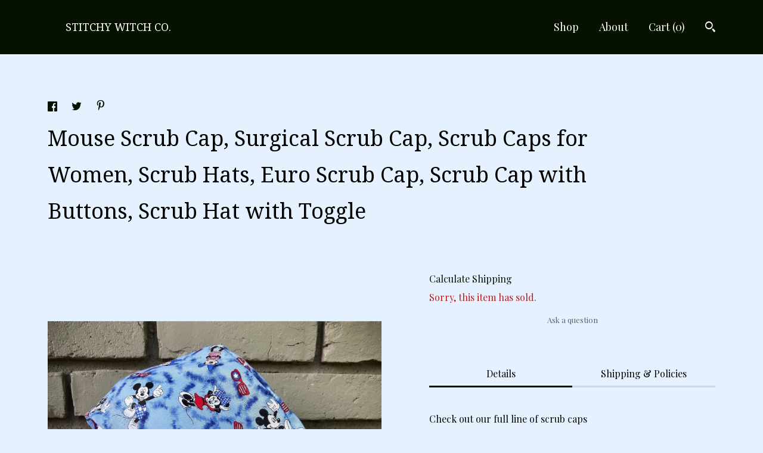

--- FILE ---
content_type: text/html; charset=UTF-8
request_url: https://www.stitchywitchco.com/listing/1256187051/mouse-scrub-cap-surgical-scrub-cap-scrub
body_size: 21053
content:
<!DOCTYPE html>
<html prefix="og: http://ogp.me/ns#" lang="en">
    <head>
        <meta name="viewport" content="width=device-width, initial-scale=1, user-scalable=yes"/><meta property="content-type" content="text/html; charset=UTF-8" />
    <meta property="X-UA-Compatible" content="IE=edge" /><link rel="icon" href="https://i.etsystatic.com/18656519/r/isla/bbaa1a/60623489/isla_75x75.60623489_kkfyrdit.jpg" type="image/x-icon" /><meta name="description" content="Check out our full line of scrub caps www.etsy.com/shop/StitchyWitchCoPrint: Fireworks 🎇Style: Women’s Euro Toggle CapMaterial: 100% premium cotton Please note: photo above is stock photo... pattern placement will vary All scrub caps are handmade. All seams are reinforced and serged. Each hat " />

<meta property="og:url" content="https://www.stitchywitchco.com//listing/1256187051/mouse-scrub-cap-surgical-scrub-cap-scrub" />
<meta property="og:type" content="product" />
<meta property="og:title" content="Mouse Scrub Cap, Surgical Scrub Cap, Scrub Caps for Women, Scrub Hats, Euro Scrub Cap, Scrub Cap with Buttons, Scrub Hat with Toggle" />
<meta property="og:description" content="Check out our full line of scrub caps www.etsy.com/shop/StitchyWitchCoPrint: Fireworks 🎇Style: Women’s Euro Toggle CapMaterial: 100% premium cotton Please note: photo above is stock photo... pattern placement will vary All scrub caps are handmade. All seams are reinforced and serged. Each hat " />
<meta property="og:image" content="https://i.etsystatic.com/18656519/r/il/4b9a2f/5029220693/il_fullxfull.5029220693_pm91.jpg" />
<meta property="og:site_name" content="STITCHY WITCH CO." />

<meta name="twitter:card" content="summary_large_image" />
<meta name="twitter:title" content="Mouse Scrub Cap, Surgical Scrub Cap, Scrub Caps for Women, Scrub Hats, Euro Scrub Cap, Scrub Cap with Buttons, Scrub Hat with Toggle" />
<meta name="twitter:description" content="Check out our full line of scrub caps www.etsy.com/shop/StitchyWitchCoPrint: Fireworks 🎇Style: Women’s Euro Toggle CapMaterial: 100% premium cotton Please note: photo above is stock photo... pattern placement will vary All scrub caps are handmade. All seams are reinforced and serged. Each hat " />
<meta name="twitter:image" content="https://i.etsystatic.com/18656519/r/il/4b9a2f/5029220693/il_fullxfull.5029220693_pm91.jpg" /><link rel="canonical" href="https://www.stitchywitchco.com/listing/1256187051/mouse-scrub-cap-surgical-scrub-cap-scrub" /><meta name="facebook-domain-verification" content="x5lct98d8df6lbwpsz265esuozhf6c" /><script nonce="74aSlpQQEcbl+cjBz1QCEZF4">
    !function(e){var r=e.__etsy_logging={};r.errorQueue=[],e.onerror=function(e,o,t,n,s){r.errorQueue.push([e,o,t,n,s])},r.firedEvents=[];r.perf={e:[],t:!1,MARK_MEASURE_PREFIX:"_etsy_mark_measure_",prefixMarkMeasure:function(e){return"_etsy_mark_measure_"+e}},e.PerformanceObserver&&(r.perf.o=new PerformanceObserver((function(e){r.perf.e=r.perf.e.concat(e.getEntries())})),r.perf.o.observe({entryTypes:["element","navigation","longtask","paint","mark","measure","resource","layout-shift"]}));var o=[];r.eventpipe={q:o,logEvent:function(e){o.push(e)},logEventImmediately:function(e){o.push(e)}};var t=!(Object.assign&&Object.values&&Object.fromEntries&&e.Promise&&Promise.prototype.finally&&e.NodeList&&NodeList.prototype.forEach),n=!!e.CefSharp||!!e.__pw_resume,s=!e.PerformanceObserver||!PerformanceObserver.supportedEntryTypes||0===PerformanceObserver.supportedEntryTypes.length,a=!e.navigator||!e.navigator.sendBeacon,p=t||n,u=[];t&&u.push("fp"),s&&u.push("fo"),a&&u.push("fb"),n&&u.push("fg"),r.bots={isBot:p,botCheck:u}}(window);
</script>
        <title>Mouse Scrub Cap, Surgical Scrub Cap, Scrub Caps for Women, Scrub Hats, Euro Scrub Cap, Scrub Cap with Buttons, Scrub Hat with Toggle</title>
    <link rel="stylesheet" href="https://www.etsy.com/ac/sasquatch/css/custom-shops/themes/gingham/main.2ee84c9600b38b.css" type="text/css" />
        <style id="font-style-override">
    @import url(https://fonts.googleapis.com/css?family=Droid+Serif:400,700|Playfair+Display:400,700);

    body, .btn, button {
        font-family: 'Playfair Display';
    }

    h1, .h1, h2, .h2, h3, .h3, h4,
    .h4, h5, .h5, h6, .h6 {
        font-family: 'Droid Serif';
        font-weight: 700;
    }

    strong, .strong {
        font-weight: 700;
    }

    .primary-font {
        font-family: 'Droid Serif';
    }

    .secondary-font {
        font-family: 'Playfair Display';
    }

</style>
        <style id="theme-style-overrides"> a, .custom-select .caret:after, .btn-link, .reviews .anchor-destination {  color: #000000; } body, .listing-card .card-label {  background: #e5f1ff;  color: #000000; } .listing-card .price, .btn, .pager-arrow {  background: #071100;  color: #ffffff; } .listing-price, .shop-sections-nav a, .items-pager .page-link.selected, .listing-share .ss-icon:before, .cart .cart-shipping-total a:hover, .shipping-locale a, .reviews.anchor a {  color: #071100; } .custom-select, .listing-tabs .tab-triggers a {  color: #000000; } .listing-tabs .tab-triggers .tab-selected, .shop-sections-nav a, .eu-dispute-content a, .listing-tabs .eu-dispute-trigger-link, .eu-dispute-link {  border-color: #071100 !important; } .slick-dots .slick-active button, .full-screen-menu-nav .overlay {  background: #071100; } .main-nav-inner, .variable-width-carousel .ss-icon, .slick-arrow, .related-links a {  background: #071100;  color: #ffffff; } .main-nav-inner a, .full-screen-menu-nav .overlay a, .search-trigger, .items-pager .ss-navigateleft:before, .items-pager .ss-navigateleft.right:after, .items-pager .ss-navigateright:before, .items-pager .ss-navigateright.right:after {  color: #ffffff; } .dot-indicators button {  background: #000000; } p a {  background-color: #071100;  color: #ffffff; } .jumbo-header {  background-color: #071100; } .jumbo-branding {  color: #ffffff; } .post-divider {  background: #071100; } .post-date > * {  background: #e5f1ff; } .post-tags .post-tag {  background: #071100;  color: #ffffff; } .pattern-blog.post-page .related-links a {  background: #e5f1ff;  color: #000000; } .announcement {  background: #071100;  color: #ffffff; } .module-about-photos .direction-button {  background: #071100 !important;  color: #ffffff !important; } .module-event-item {  border-color: #071100; }</style>
        
    </head>
    <body class="cart-overlay" data-nnc="3:1769023105:lLhL8huitnzNXc8aMZxlUhyek1-Z:ade0d423d1f2b390031ce612359fed8f0241fede53fe8f4107a1194c004baae1" itemscope itemtype="http://schema.org/LocalBusiness">
        
        <header class="main-nav" data-module="main-nav">
    <div class="main-nav-inner">
        <div class="content-wrapper">
            <div class="col-group">
                <div class="col-offset-xs-1 col-xs-14">
                    <ul class="nav">
                        
<li>
    <a href="/shop" >
        Shop
    </a>
</li>
                        
                        
<li>
    <a href="/about" >
        About
    </a>
</li>
                        
                        
                            
                        
                        <li class="nav-cart">                
                            <a href="#" data-module="cart-trigger" class="cart-trigger">
                                Cart (<span data-ui="cart-count">0</span>)
                            </a>
                        </li>
                        
                            <li>
                                <div class="site-search">
                                    <button class="ss-etsy ss-search search-trigger" data-ui="search-trigger" aria-label="Search"></button>
                                </div>
                            </li>
                    </ul>

                    <div class="branding">
                        <div class="logo primary-font">
                                <a href="/" class="logo-shop-name" tabindex="0">
                                        <div class="region region-global" data-region="global">
    <div class="module pages-module module-shop-name module-808917133488 " data-module="shop-name">
        <div class="module-inner" data-ui="module-inner">
            <span class="module-shop-name-text shop-name" data-ui="text" itemprop="name">
    STITCHY WITCH CO.
</span>
        </div>
    </div>
</div>
                                </a>

                        </div>
                    </div>
                </div>
            </div>
        </div>
    </div>

        <div class="site-search site-search-form">
            <form data-ui="search-bar" class="search" action="/search">
                <div class="content-wrapper">
                    <div class="col-group">
                        <div class="col-offset-xs-1 col-xs-14">
                            <div class="search-field">
                                <div class="input-prepend-item">
                                    <span class="ss-icon ss-search"></span>
                                </div>
                                <input name="q" type="text" placeholder="Search..." aria-label="Search" />
                                <input class="btn" type="submit" value="Go" />
                            </div>
                        </form>
                    </div>
                </div>
            </div>
        </div>
</header>

<div class="listing-page main-content">
    <div class="content-wrapper">
        <div class="col-group">
            <div class="col-offset-xs-1 col-xs-14 col-md-12">
                    <div data-module="share" class="listing-share">
        <ul>
                <li>
                    <a href="#" aria-label="social media share for  facebook" data-url="//www.facebook.com/sharer.php?&u=https%3A%2F%2Fwww.stitchywitchco.com%2F%2Flisting%2F1256187051%2Fmouse-scrub-cap-surgical-scrub-cap-scrub&t=Mouse+Scrub+Cap%2C+Surgical+Scrub+Cap%2C+Scrub+Caps+for+Women%2C+Scrub+Hats%2C+Euro+Scrub+Cap%2C+Scrub+Cap+with+Buttons%2C+Scrub+Hat+with+Toggle" data-ui="share-link" data-popup-height="400" data-popup-width="600">
                        <span class="ss-icon ss-facebook" ></span>
                    </a>
                </li>
                <li>
                    <a href="#" aria-label="social media share for  twitter" data-url="//twitter.com/intent/tweet?status=Mouse+Scrub+Cap%2C+Surgical+Scrub+Cap%2C+Scrub+Caps+for+Women%2C+Scrub+Hats%2C+Euro+Scrub+Cap%2C+Scrub+Cap+with+Buttons%2C+Scrub+Hat+with+Toggle+https%3A%2F%2Fwww.stitchywitchco.com%2F%2Flisting%2F1256187051%2Fmouse-scrub-cap-surgical-scrub-cap-scrub" data-ui="share-link" data-popup-height="400" data-popup-width="600">
                        <span class="ss-icon ss-twitter" ></span>
                    </a>
                </li>
                <li>
                    <a href="#" aria-label="social media share for  pinterest" data-url="//www.pinterest.com/pin/create/button/?url=https%3A%2F%2Fwww.stitchywitchco.com%2F%2Flisting%2F1256187051%2Fmouse-scrub-cap-surgical-scrub-cap-scrub&media=https%3A%2F%2Fi.etsystatic.com%2F18656519%2Fr%2Fil%2F4b9a2f%2F5029220693%2Fil_fullxfull.5029220693_pm91.jpg&description=Mouse+Scrub+Cap%2C+Surgical+Scrub+Cap%2C+Scrub+Caps+for+Women%2C+Scrub+Hats%2C+Euro+Scrub+Cap%2C+Scrub+Cap+with+Buttons%2C+Scrub+Hat+with+Toggle" data-ui="share-link" data-popup-height="600" data-popup-width="800">
                        <span class="ss-icon ss-pinterest" ></span>
                    </a>
                </li>
        </ul>
    </div>
                <h1 class="listing-title">
    Mouse Scrub Cap, Surgical Scrub Cap, Scrub Caps for Women, Scrub Hats, Euro Scrub Cap, Scrub Cap with Buttons, Scrub Hat with Toggle
</h1>            </div>
        </div>

        <div class="col-group">
            <div class="col-offset-xs-1 col-xs-14 col-lg-7">

                        <div data-ui="gallery" data-module="listing-carousel" class="listing-carousel dot-indicators">
        <div data-ui="slides" class="listing-carousel-slides">
                <div data-ui="slide" class="listing-image">
                    <img data-ui="image" class="zoom-image  clickable " src="https://i.etsystatic.com/18656519/r/il/4b9a2f/5029220693/il_fullxfull.5029220693_pm91.jpg" width="2916" height="2917" />
                </div>
                <div data-ui="slide" class="listing-image">
                    <img data-ui="image" class="zoom-image  clickable " src="https://i.etsystatic.com/18656519/r/il/1dccf2/3962235774/il_fullxfull.3962235774_t1e7.jpg" width="2250" height="3000" />
                </div>
        </div>

        <div class="carousel-controls">
            <a href="#" aria-label="show previous listing image" data-ui="prev-arrow" class="ss-icon ss-navigateleft prev-arrow"></a>
            <span data-ui="carousel-dots" class="dots"></span>
            <a href="#" aria-label="show next listing image" data-ui="next-arrow" class="ss-icon ss-navigateright next-arrow"></a>
        </div>
    </div>
            </div>

            <div class="col-offset-xs-1 col-xs-14 col-lg-6">

                <div class="listing-purchase-box" data-module="listing-purchase-box">
                    <p class="listing-price">
    <span>
                <span data-ui="base-price"></span>

    </span>
</p>

    <img height="1" width="1" id="fb-view-content" data-title="Mouse Scrub Cap, Surgical Scrub Cap, Scrub Caps for Women, Scrub Hats, Euro Scrub Cap, Scrub Cap with Buttons, Scrub Hat with Toggle" style="display:none" src="https://www.facebook.com/tr?id=&amp;ev=ViewContent&amp;cd[currency]=&amp;cd[value]=&amp;cd[content_name]=Mouse Scrub Cap, Surgical Scrub Cap, Scrub Caps for Women, Scrub Hats, Euro Scrub Cap, Scrub Cap with Buttons, Scrub Hat with Toggle"/>
                                                                <div class="shipping-locale" data-module="shipping-trigger">
        <div class="shipping-locale-details hidden" data-ui="shipping-locale-details">
            <span>Shipping to </span>
            <a href="#" data-ui="shipping-country"></a>:
            <span data-ui="free-shipping" class="hidden">Free</span>
            <span data-ui="shipping-cost"></span>
        </div>

            <div class="shipping-locale-calculate">
                <a href="#" data-ui="calculate-shipping">Calculate Shipping</a>
            </div>
    </div>
                        <form data-ui="form">
    <div data-ui="variation-selects">
        
<input name="quantity" type="hidden" value="1" />

<input name="offeringId" type="hidden" value="10046949526" />
    </div>


    <div class="error-message hidden" data-ui="error-message" data-cart-error-msg="There was a cart error." data-multiple-errors-msg="Please select from the available options" data-generic-error="There was an error changing your options. Please try again in a few minutes." data-zero-inventory-error-msg="Sorry, this item has sold."></div>

    <div class="error-message" data-ui="error-message">Sorry, this item has sold.</div>

    <input type="hidden" name="quantity" value="1" />


    <input name="listingId" type="hidden" value="1256187051" />
</form>

                    
                        <div class="listing-convo">
        <a href="#" data-module="convo-trigger" data-convo-trigger-location="purchase-box" class="" >
    Ask a question
</a>
    </div>
                </div>

                    <div data-module="tabs" class="listing-tabs">
        <ul class="tab-triggers">
            <li>
                <a href="#" data-ui="tab-trigger" class="tab-selected">
                    Details
                </a>
            </li>
            <li>
                <a href="#" data-ui="tab-trigger">
                    Shipping &amp; Policies
                </a>
            </li>
        </ul>
        
        <div class="tab-contents">
            <div data-ui="tab-content" class="tab-content">
                    <div class="listing-description">
                        <p>
                            Check out our full line of scrub caps <br><br><a href="http://www.etsy.com/shop/StitchyWitchCo" target="_blank">www.etsy.com/shop/StitchyWitchCo</a><br><br>Print: Fireworks 🎇<br><br>Style: Women’s Euro Toggle Cap<br><br>Material: 100% premium cotton <br><br>Please note: photo above is stock photo... pattern placement will vary <br><br>All scrub caps are handmade. All seams are reinforced and serged. Each hat is made with elastic and toggle. The toggle is simple to adjust and provides comfortable hat securement with little to no adjustments needed throughout your busy day. Caps fit most head sizes (17in-28in in circumference).<br> <br>Care Instructions: Machine or hand wash with like colors and hang dry. <br>For metallic prints: Hand wash or machine wash on gentle cycle with like colors. Hang dry (machine drying can alter metallic fabric) <br><br>All items made in smoke free home <br><br>Shipping: All items sent First Class USPS, buyers will be notified upon shipment and tracking provided via email through Etsy<br><br>Returns: I am happy to offer full refunds with the return of unaltered, unused, unwashed items. <br><br>Please contact me with any questions or issues. <br><br>Thank you so much for choosing Stitchy Witch Co for your surgical hat needs! <br><br>STAY SAFE<br><br><a href="http://www.etsy.com/shop/StitchyWitchCo" target="_blank">www.etsy.com/shop/StitchyWitchCo</a>
                        </p>
                    </div>
            </div>

            <div data-ui="tab-content" class="tab-content tab-content-hidden">
                    <div class="structured-policy-page">
    <div class="structured-policies">
                <div class="structured-policy-section">
            <h3>Shipping from United States</h3>

<h4>Processing time</h4>
    <p>1-4 business days</p>

    <h4>Estimated shipping times</h4>

    <ul class="estimate-list">
                <li>
                    North America : 1 - 2 business days
                </li>
    </ul>
    <p>I'll do my best to meet these shipping estimates, but can't guarantee them. Actual delivery time will depend on the shipping method you choose.</p>

    <h4>Customs and import taxes</h4>
    <p>Buyers are responsible for any customs and import taxes that may apply. I'm not responsible for delays due to customs.</p>
</div>
        <div class="structured-policy-section">
    <h3>Payment Options</h3>
    <div class="b pb-xs-2 secure-options no-subheader">
        <span class="ss-etsy secure-lock ss-lock pr-xs-1"></span>Secure options
    </div>
    <ul class="payment-types">
        <li class="dc-icon-list">
            <span class="dc-payment-icon pi-visa"></span>
        </li>
        <li class="dc-icon-list">
            <span class="dc-payment-icon pi-mastercard"></span>
        </li>
        <li class="dc-icon-list">
            <span class="dc-payment-icon pi-amex"></span>
        </li>
        <li class="dc-icon-list">
            <span class="dc-payment-icon pi-discover"></span>
        </li>
        <li class="dc-icon-list">
            <span class="dc-payment-icon pi-paypal"></span>
        </li>
        <li class="dc-icon-list">
            <span class="dc-payment-icon pi-apple-pay"></span>
        </li>
        <li class="dc-icon-list">
            <span class="dc-payment-icon pi-sofort"></span>
        </li>
        <li class="dc-icon-list">
            <span class="dc-payment-icon pi-ideal"></span>
        </li>
        <li class="dc-icon-list text-gray-lighter text-smaller">
            <span class="dc-payment-icon pi-giftcard mr-xs-1"></span> <span class="text-smaller">Accepts Etsy gift cards </span>
        </li>
</ul>
</div>        <div class="structured-policy-section">
    <h3>Returns & Exchanges</h3>


        <h4>I gladly accept returns, exchanges, and cancellations</h4>
        <p>Just contact me within: 14 days of delivery</p>

        <p>Ship items back to me within: 21 days of delivery</p>

        <p class=">Request a cancellation within: 24 hours of purchase</p>

    <h4></h4>
    <p>But please contact me if you have any problems with your order.</p>

            <h4>The following items can't be returned or exchanged</h4>
            <p>Because of the nature of these items, unless they arrive damaged or defective, I can't accept returns for:</p>
            <ul class="bullet-points">
                        <li>Custom or personalized orders</li>
                        <li>Perishable products (like food or flowers)</li>
                        <li>Digital downloads</li>
                        <li>Intimate items (for health/hygiene reasons)</li>
            </ul>

            <h4>Conditions of return</h4>
            <p>Buyers are responsible for return shipping costs. If the item is not returned in its original condition, the buyer is responsible for any loss in value.</p>

        <h4>Questions about your order?</h4>
        <p>Please contact me if you have any problems with your order.</p>
</div>
                    <div class="structured-policy-section structured-faqs">
        <h3>Frequently Asked Questions</h3>
                    <h4>Sizing details</h4>
                    <p>Each hat is made with elastic and toggle to ensure desired fit. The toggle is simple to adjust and provides comfortable hat securement, with little to no adjustments needed throughout your busy day. Caps fit most head sizes (17in-28in in circumference).</p>
                    <h4>Care instructions</h4>
                    <p>Care Instructions: Machine or hand wash with like colors and hang dry.<br />
For metallic prints: Hand wash or machine wash on gentle cycle with like colors. Hang dry (machine drying can alter metallic fabric)</p>
                    <h4>My tracking states "delivered" but it has arrived</h4>
                    <p>If your package shows it is delivered but you have not received it. Please contact your LOCAL post office first. They should be able to find out where your package was when it was marked as delivered, and who the carrier was.</p>
                    <h4>Wholesale availability</h4>
                    <p>Would you like to feature us in your shop?<br />
<br />
Please contact us directly about wholesale orders and questions via Etsy or our email stitchywitchco@gmail.com</p>
                    <h4>Do you except returns/exchanges?</h4>
                    <p>Returns and exchanges are always accepted within 21 days of purchase on all non-custom items. Custom items include add ons (satin and/or buttons) and printed/embroidered made to order apparel) All non-custom unwashed, unused, and unaltered items will be provided full refunds with the return of the item(s). Buyer is responsible for return shipping costs.</p>
    </div>
    </div>
</div>
            </div>
        </div>
    </div>
                            </div>
        </div>
    </div>
</div>

<footer data-module="footer">
        
    <div class="content-wrapper">
        <div class="col-group">
            <div class="col-xs-14 col-offset-xs-1">

                    <ul class="related-links">
                            <li>
                                <a href="https://m.facebook.com/stitchywitchco/" target="_blank" aria-label="facebook" class=""  >
                                    <span class="ss-icon ss-facebook" ></span>
                                </a>
                            </li>
                            <li>
                                <a href="https://www.instagram.com/stitchywitchco/" target="_blank" aria-label="instagram" class=""  >
                                    <span class="ss-icon ss-instagram" ></span>
                                </a>
                            </li>
                    </ul>

                <ul class="secondary-nav">
                    
<li>
    <a href="/shop" >
        Shop
    </a>
</li>
                    
                    
<li>
    <a href="/about" >
        About
    </a>
</li>
                    
                    
                    
<li>
    <a href="/policy" >
        Shipping and Policies
    </a>
</li>


                    
<li>
    <a href="/contact-us" >
        Contact Us
    </a>
</li>
                </ul>

                <div class="footer-powered">
                    <span class="copyright truncated">&copy; 2026 STITCHY WITCH CO..</span>
                    <a href="https://www.etsy.com/pattern?ref=stitchywitchco-pwrdby" target="_blank" data-no-preview-hijack>
    Powered by Etsy
</a>
                </div>
            </div>
        </div>
    </div>
</footer>

    <div data-module="cart" class="cart" role="dialog">
        <div class="store-cart-container" data-ui="cart-box" tabindex="0">
            <div class="store-cart-box">
                <div class="cart-header">
                        <span class="item-count">0 items in your cart</span>
                    <button class="close-cart" data-ui="close-cart" aria-label="Close">Close</button>
                    <button class="close-cart-x-button" data-ui="close-cart" aria-label="Close"> <span class="close-cart-x-icon"></span> </button>
                </div>

                <div class="cart-content clearfix" data-ui="cart-content">
                        <div class="cart-empty">
                            <h3>Keep shopping! :)</h3>
                        </div>
                </div>

            </div>
        </div>
    </div>
 <div class="impressum-form-container">
    <div class="impressum impressum-form" data-ui="impressum">
        <div class="inner-container">
            <div class="impressum-header">
                <h3>Legal imprint</h3>
                <div class="impressum-content" data-ui="impressum-content"></div>
            </div>
             <div class="impressum-close-btn form-button-container">
                <button class="btn" data-ui="impressum-close-btn">
                    <span class="btn-text">Close</span>
                </button>
            </div>
        </div>
    </div>
</div>
    <div data-ui="zoom" data-module="zoom" class="zoom-listing-carousel dot-indicators">
        <div data-ui="zoom-flag" class="zoom-flag"></div>
        <div class="zoom-share">
            <div data-module="share">
                <span class="share-text"> Share </span>
                    <a class="ss-icon" aria-label="social media share for  facebook" data-url="//www.facebook.com/sharer.php?&u=https%3A%2F%2Fwww.stitchywitchco.com%2F%2Flisting%2F1256187051%2Fmouse-scrub-cap-surgical-scrub-cap-scrub&t=Mouse+Scrub+Cap%2C+Surgical+Scrub+Cap%2C+Scrub+Caps+for+Women%2C+Scrub+Hats%2C+Euro+Scrub+Cap%2C+Scrub+Cap+with+Buttons%2C+Scrub+Hat+with+Toggle" target="_blank" data-ui="share-link" data-popup-height="400" data-popup-width="600">
                        <span class="ss-icon ss-facebook"></span>
                    </a>
                    <a class="ss-icon" aria-label="social media share for  twitter" data-url="//twitter.com/intent/tweet?status=Mouse+Scrub+Cap%2C+Surgical+Scrub+Cap%2C+Scrub+Caps+for+Women%2C+Scrub+Hats%2C+Euro+Scrub+Cap%2C+Scrub+Cap+with+Buttons%2C+Scrub+Hat+with+Toggle+https%3A%2F%2Fwww.stitchywitchco.com%2F%2Flisting%2F1256187051%2Fmouse-scrub-cap-surgical-scrub-cap-scrub" target="_blank" data-ui="share-link" data-popup-height="400" data-popup-width="600">
                        <span class="ss-icon ss-twitter"></span>
                    </a>
                    <a class="ss-icon" aria-label="social media share for  pinterest" data-url="//www.pinterest.com/pin/create/button/?url=https%3A%2F%2Fwww.stitchywitchco.com%2F%2Flisting%2F1256187051%2Fmouse-scrub-cap-surgical-scrub-cap-scrub&media=https%3A%2F%2Fi.etsystatic.com%2F18656519%2Fr%2Fil%2F4b9a2f%2F5029220693%2Fil_fullxfull.5029220693_pm91.jpg&description=Mouse+Scrub+Cap%2C+Surgical+Scrub+Cap%2C+Scrub+Caps+for+Women%2C+Scrub+Hats%2C+Euro+Scrub+Cap%2C+Scrub+Cap+with+Buttons%2C+Scrub+Hat+with+Toggle" target="_blank" data-ui="share-link" data-popup-height="600" data-popup-width="800">
                        <span class="ss-icon ss-pinterest"></span>
                    </a>
            </div>
        </div>
        <div data-ui="slides" class="listing-carousel-slides"></div>

        <div data-ui="prev-arrow" class="prev-arrow-radius click-radius">
            <button href="#" aria-label="show previous listing image" class="ss-icon ss-navigateleft prev arrow zoom-icon"></button>
        </div>
        <div data-ui="next-arrow" class="next-arrow-radius click-radius">
            <button href="#" aria-label="show next listing image" class="ss-icon ss-navigateright next arrow zoom-icon"></button>
        </div>
        <span data-ui="carousel-dots" class="dots"></span>
    </div>

<div class="shipping-form-container hidden" data-ui="shipping-modal">
    <div class="shipping-form-overlay" data-ui="shipping-form-overlay"></div>
    <div class="shipping-form">
        <div class="shipping-form-header">
            <span class="shipping-form-title">Get Shipping Cost</span>
            <button class="shipping-form-close" data-ui="close-shipping-form">Close</button>
        </div>
        <form data-ui="shipping-calculator-form">
    <div class="shipping-form-content">
        <div class="error hidden" data-ui="shipping-problem" >
            <p>There was a problem calculating your shipping. Please try again.</p>
        </div>
        <div class="custom-select shipping-calculator-custom-select" data-ui="custom-select">
            <div class="custom-select-label">Choose Country</div>
            <div class="caret"></div>
            <select aria-label=Choose Country name="country_id" data-ui="shipping-country">
                <option disabled selected>Choose Country</option>
                <option disabled>----------</option>
                    <option value="AU">Australia</option>
                    <option value="CA">Canada</option>
                    <option value="FR">France</option>
                    <option value="DE">Germany</option>
                    <option value="GR">Greece</option>
                    <option value="IN">India</option>
                    <option value="IE">Ireland</option>
                    <option value="IT">Italy</option>
                    <option value="JP">Japan</option>
                    <option value="NZ">New Zealand</option>
                    <option value="PL">Poland</option>
                    <option value="PT">Portugal</option>
                    <option value="ES">Spain</option>
                    <option value="NL">The Netherlands</option>
                    <option value="GB">United Kingdom</option>
                    <option value="US"selected>United States</option>
                    <option  disabled>----------</option>
                    <option value="AF">Afghanistan</option>
                    <option value="AX">Åland Islands</option>
                    <option value="AL">Albania</option>
                    <option value="DZ">Algeria</option>
                    <option value="AS">American Samoa</option>
                    <option value="AD">Andorra</option>
                    <option value="AO">Angola</option>
                    <option value="AI">Anguilla</option>
                    <option value="AQ">Antarctica</option>
                    <option value="AG">Antigua and Barbuda</option>
                    <option value="AR">Argentina</option>
                    <option value="AM">Armenia</option>
                    <option value="AW">Aruba</option>
                    <option value="AU">Australia</option>
                    <option value="AT">Austria</option>
                    <option value="AZ">Azerbaijan</option>
                    <option value="BS">Bahamas</option>
                    <option value="BH">Bahrain</option>
                    <option value="BD">Bangladesh</option>
                    <option value="BB">Barbados</option>
                    <option value="BE">Belgium</option>
                    <option value="BZ">Belize</option>
                    <option value="BJ">Benin</option>
                    <option value="BM">Bermuda</option>
                    <option value="BT">Bhutan</option>
                    <option value="BO">Bolivia</option>
                    <option value="BQ">Bonaire, Sint Eustatius and Saba</option>
                    <option value="BA">Bosnia and Herzegovina</option>
                    <option value="BW">Botswana</option>
                    <option value="BV">Bouvet Island</option>
                    <option value="BR">Brazil</option>
                    <option value="IO">British Indian Ocean Territory</option>
                    <option value="VG">British Virgin Islands</option>
                    <option value="BN">Brunei</option>
                    <option value="BG">Bulgaria</option>
                    <option value="BF">Burkina Faso</option>
                    <option value="BI">Burundi</option>
                    <option value="KH">Cambodia</option>
                    <option value="CM">Cameroon</option>
                    <option value="CA">Canada</option>
                    <option value="CV">Cape Verde</option>
                    <option value="KY">Cayman Islands</option>
                    <option value="CF">Central African Republic</option>
                    <option value="TD">Chad</option>
                    <option value="CL">Chile</option>
                    <option value="CN">China</option>
                    <option value="CX">Christmas Island</option>
                    <option value="CC">Cocos (Keeling) Islands</option>
                    <option value="CO">Colombia</option>
                    <option value="KM">Comoros</option>
                    <option value="CG">Congo, Republic of</option>
                    <option value="CK">Cook Islands</option>
                    <option value="CR">Costa Rica</option>
                    <option value="HR">Croatia</option>
                    <option value="CW">Curaçao</option>
                    <option value="CY">Cyprus</option>
                    <option value="CZ">Czech Republic</option>
                    <option value="DK">Denmark</option>
                    <option value="DJ">Djibouti</option>
                    <option value="DM">Dominica</option>
                    <option value="DO">Dominican Republic</option>
                    <option value="EC">Ecuador</option>
                    <option value="EG">Egypt</option>
                    <option value="SV">El Salvador</option>
                    <option value="GQ">Equatorial Guinea</option>
                    <option value="ER">Eritrea</option>
                    <option value="EE">Estonia</option>
                    <option value="ET">Ethiopia</option>
                    <option value="FK">Falkland Islands (Malvinas)</option>
                    <option value="FO">Faroe Islands</option>
                    <option value="FJ">Fiji</option>
                    <option value="FI">Finland</option>
                    <option value="FR">France</option>
                    <option value="GF">French Guiana</option>
                    <option value="PF">French Polynesia</option>
                    <option value="TF">French Southern Territories</option>
                    <option value="GA">Gabon</option>
                    <option value="GM">Gambia</option>
                    <option value="GE">Georgia</option>
                    <option value="DE">Germany</option>
                    <option value="GH">Ghana</option>
                    <option value="GI">Gibraltar</option>
                    <option value="GR">Greece</option>
                    <option value="GL">Greenland</option>
                    <option value="GD">Grenada</option>
                    <option value="GP">Guadeloupe</option>
                    <option value="GU">Guam</option>
                    <option value="GT">Guatemala</option>
                    <option value="GG">Guernsey</option>
                    <option value="GN">Guinea</option>
                    <option value="GW">Guinea-Bissau</option>
                    <option value="GY">Guyana</option>
                    <option value="HT">Haiti</option>
                    <option value="HM">Heard Island and McDonald Islands</option>
                    <option value="VA">Holy See (Vatican City State)</option>
                    <option value="HN">Honduras</option>
                    <option value="HK">Hong Kong</option>
                    <option value="HU">Hungary</option>
                    <option value="IS">Iceland</option>
                    <option value="IN">India</option>
                    <option value="ID">Indonesia</option>
                    <option value="IQ">Iraq</option>
                    <option value="IE">Ireland</option>
                    <option value="IM">Isle of Man</option>
                    <option value="IL">Israel</option>
                    <option value="IT">Italy</option>
                    <option value="IC">Ivory Coast</option>
                    <option value="JM">Jamaica</option>
                    <option value="JP">Japan</option>
                    <option value="JE">Jersey</option>
                    <option value="JO">Jordan</option>
                    <option value="KZ">Kazakhstan</option>
                    <option value="KE">Kenya</option>
                    <option value="KI">Kiribati</option>
                    <option value="KV">Kosovo</option>
                    <option value="KW">Kuwait</option>
                    <option value="KG">Kyrgyzstan</option>
                    <option value="LA">Laos</option>
                    <option value="LV">Latvia</option>
                    <option value="LB">Lebanon</option>
                    <option value="LS">Lesotho</option>
                    <option value="LR">Liberia</option>
                    <option value="LY">Libya</option>
                    <option value="LI">Liechtenstein</option>
                    <option value="LT">Lithuania</option>
                    <option value="LU">Luxembourg</option>
                    <option value="MO">Macao</option>
                    <option value="MK">Macedonia</option>
                    <option value="MG">Madagascar</option>
                    <option value="MW">Malawi</option>
                    <option value="MY">Malaysia</option>
                    <option value="MV">Maldives</option>
                    <option value="ML">Mali</option>
                    <option value="MT">Malta</option>
                    <option value="MH">Marshall Islands</option>
                    <option value="MQ">Martinique</option>
                    <option value="MR">Mauritania</option>
                    <option value="MU">Mauritius</option>
                    <option value="YT">Mayotte</option>
                    <option value="MX">Mexico</option>
                    <option value="FM">Micronesia, Federated States of</option>
                    <option value="MD">Moldova</option>
                    <option value="MC">Monaco</option>
                    <option value="MN">Mongolia</option>
                    <option value="ME">Montenegro</option>
                    <option value="MS">Montserrat</option>
                    <option value="MA">Morocco</option>
                    <option value="MZ">Mozambique</option>
                    <option value="MM">Myanmar (Burma)</option>
                    <option value="NA">Namibia</option>
                    <option value="NR">Nauru</option>
                    <option value="NP">Nepal</option>
                    <option value="AN">Netherlands Antilles</option>
                    <option value="NC">New Caledonia</option>
                    <option value="NZ">New Zealand</option>
                    <option value="NI">Nicaragua</option>
                    <option value="NE">Niger</option>
                    <option value="NG">Nigeria</option>
                    <option value="NU">Niue</option>
                    <option value="NF">Norfolk Island</option>
                    <option value="MP">Northern Mariana Islands</option>
                    <option value="NO">Norway</option>
                    <option value="OM">Oman</option>
                    <option value="PK">Pakistan</option>
                    <option value="PW">Palau</option>
                    <option value="PS">Palestine, State of</option>
                    <option value="PA">Panama</option>
                    <option value="PG">Papua New Guinea</option>
                    <option value="PY">Paraguay</option>
                    <option value="PE">Peru</option>
                    <option value="PH">Philippines</option>
                    <option value="PL">Poland</option>
                    <option value="PT">Portugal</option>
                    <option value="PR">Puerto Rico</option>
                    <option value="QA">Qatar</option>
                    <option value="RE">Reunion</option>
                    <option value="RO">Romania</option>
                    <option value="RW">Rwanda</option>
                    <option value="BL">Saint Barthélemy</option>
                    <option value="SH">Saint Helena</option>
                    <option value="KN">Saint Kitts and Nevis</option>
                    <option value="LC">Saint Lucia</option>
                    <option value="MF">Saint Martin (French part)</option>
                    <option value="PM">Saint Pierre and Miquelon</option>
                    <option value="VC">Saint Vincent and the Grenadines</option>
                    <option value="WS">Samoa</option>
                    <option value="SM">San Marino</option>
                    <option value="ST">Sao Tome and Principe</option>
                    <option value="SA">Saudi Arabia</option>
                    <option value="SN">Senegal</option>
                    <option value="RS">Serbia</option>
                    <option value="CS">Serbia and Montenegro</option>
                    <option value="SC">Seychelles</option>
                    <option value="SL">Sierra Leone</option>
                    <option value="SG">Singapore</option>
                    <option value="SX">Sint Maarten (Dutch part)</option>
                    <option value="SK">Slovakia</option>
                    <option value="SI">Slovenia</option>
                    <option value="SB">Solomon Islands</option>
                    <option value="SO">Somalia</option>
                    <option value="ZA">South Africa</option>
                    <option value="GS">South Georgia and the South Sandwich Islands</option>
                    <option value="KR">South Korea</option>
                    <option value="SS">South Sudan</option>
                    <option value="ES">Spain</option>
                    <option value="LK">Sri Lanka</option>
                    <option value="SD">Sudan</option>
                    <option value="SR">Suriname</option>
                    <option value="SJ">Svalbard and Jan Mayen</option>
                    <option value="SZ">Swaziland</option>
                    <option value="SE">Sweden</option>
                    <option value="CH">Switzerland</option>
                    <option value="TW">Taiwan</option>
                    <option value="TJ">Tajikistan</option>
                    <option value="TZ">Tanzania</option>
                    <option value="TH">Thailand</option>
                    <option value="NL">The Netherlands</option>
                    <option value="TL">Timor-Leste</option>
                    <option value="TG">Togo</option>
                    <option value="TK">Tokelau</option>
                    <option value="TO">Tonga</option>
                    <option value="TT">Trinidad</option>
                    <option value="TN">Tunisia</option>
                    <option value="TR">Türkiye</option>
                    <option value="TM">Turkmenistan</option>
                    <option value="TC">Turks and Caicos Islands</option>
                    <option value="TV">Tuvalu</option>
                    <option value="UG">Uganda</option>
                    <option value="UA">Ukraine</option>
                    <option value="AE">United Arab Emirates</option>
                    <option value="GB">United Kingdom</option>
                    <option value="US">United States</option>
                    <option value="UM">United States Minor Outlying Islands</option>
                    <option value="UY">Uruguay</option>
                    <option value="VI">U.S. Virgin Islands</option>
                    <option value="UZ">Uzbekistan</option>
                    <option value="VU">Vanuatu</option>
                    <option value="VE">Venezuela</option>
                    <option value="VN">Vietnam</option>
                    <option value="WF">Wallis and Futuna</option>
                    <option value="EH">Western Sahara</option>
                    <option value="YE">Yemen</option>
                    <option value="CD">Zaire (Democratic Republic of Congo)</option>
                    <option value="ZM">Zambia</option>
                    <option value="ZW">Zimbabwe</option>
            </select>
        </div>
        <div class="postal-code-container hidden" data-ui="shipping-postal-code-container">
            <label>Zip or Postal Code</label>
            <div class="error hidden" data-ui="postal-code-error" >
                <p>Please Enter a Valid Zip or Postal Code</p>
            </div>
            <input name="postal_code" class="postal-code-input" type="text" data-ui="shipping-postal-code" />
        </div>
            <input name="listing_id" type="hidden" value="1256187051" data-ui="listing-id"/>
    </div>
    <div class="shipping-form-footer">
        <div class="shipping-form-button-container">
            <button class="btn btn-primary" data-ui="submit-button">
                <span class="btn-text">Update</span>
            </button>
        </div>
    </div>
</form>
    </div>
</div>
        
        <script nonce="74aSlpQQEcbl+cjBz1QCEZF4">
    window.Etsy = window.Etsy || {};
    window.Etsy.Context = {"page_guid":"1016d3f0134f.055b931e784379d174c9.00","clientlogger":{"is_enabled":true,"endpoint":"\/clientlog","logs_per_page":6,"id":"EuMvHW5PmjABetDh6urytavS1674","digest":"92414ebd0f9f25c1e429a4a2260e0c4c835ec65e","enabled_features":["info","warn","error","basic","uncaught"]}};
</script>

<script nonce="74aSlpQQEcbl+cjBz1QCEZF4">
    __webpack_public_path__ = "https://www.etsy.com/ac/evergreenVendor/js/en-US/"
</script>
    <script src="https://www.etsy.com/ac/evergreenVendor/js/en-US/vendor_bundle.1e397356b19ae5cf6c49.js" nonce="74aSlpQQEcbl+cjBz1QCEZF4" defer></script>
    <script src="https://www.etsy.com/paula/v3/polyfill.min.js?etsy-v=v5&flags=gated&features=AbortController%2CDOMTokenList.prototype.@@iterator%2CDOMTokenList.prototype.forEach%2CIntersectionObserver%2CIntersectionObserverEntry%2CNodeList.prototype.@@iterator%2CNodeList.prototype.forEach%2CObject.preventExtensions%2CString.prototype.anchor%2CString.raw%2Cdefault%2Ces2015%2Ces2016%2Ces2017%2Ces2018%2Ces2019%2Ces2020%2Ces2021%2Ces2022%2Cfetch%2CgetComputedStyle%2CmatchMedia%2Cperformance.now" nonce="74aSlpQQEcbl+cjBz1QCEZF4" defer></script>
    <script src="https://www.etsy.com/ac/evergreenVendor/js/en-US/custom-shops/themes/gingham/main.2361770c0947a1762cf7.js" nonce="74aSlpQQEcbl+cjBz1QCEZF4" defer></script>
        <script type='text/javascript' nonce='74aSlpQQEcbl+cjBz1QCEZF4'>
    window.__etsy_logging=window.__etsy_logging||{perf:{}};window.__etsy_logging.url="\/\/www.etsy.com\/bcn\/beacon";window.__etsy_logging.defaults={"ab":{"xplat.runtime_config_service.ramp":["on","x","b4354c"],"custom_shops.buyer.SSL_base_redirect":["on","x","6b51d2"],"custom_shops.domains.multiple_connected_support":["on","x","ffc63f"],"osx.swedish_language":["off","x","4424ac"],"custom_shops.ssl_enabled":["on","x","74c2fc"],"custom_shops.language_translation_control":["on","x","211770"],"custom_shops.sellers.dashboard.pages":["on","x","12e2b2"],"iat.mt.de":["ineligible","e","6fe2bd"],"iat.mt.fr":["ineligible","e","781db2"],"made_for_cats.persotools.personalization_charging_cart":["off","x","74ea89"],"checkout.price_decreased_in_cart_message":["on","x","9e7469"],"checkout\/covid_shipping_restrictions":["ineligible","e","153e2d"],"checkout.memoize_purchase_state_verifier_error":["on","x","164c8f"],"checkout.use_memoized_purchase_state_data_to_verify_listing_restoration":["on","x","7aef85"],"checkout.split_shop_and_listing_cart_purchase_state_verification":["off","x","3cc63a"],"fulfillment_platform.country_to_country_multi_edd.web":["on","x","545db4"],"fulfillment_platform.country_to_country_multi_edd.boe":["ineligible","e","4b02c5"],"fulfillment_platform.usps_pm_faster_ga_experiment.web":["on","x","498eec"],"fulfillment_platform.usps_pm_faster_ga_experiment.mobile":["ineligible","e","20f21b"],"fulfillment_ml.ml_predicted_acceptance_scan.uk.operational":["on","x","74db8e"],"fulfillment_ml.ml_predicted_acceptance_scan.uk.experiment_web":["prod","x","9a5255"],"fulfillment_ml.ml_predicted_acceptance_scan.uk.experiment_mobile":["ineligible","e","865516"],"fulfillment_ml.ml_predicted_acceptance_scan.germany.operational":["off","x","4528ab"],"fulfillment_ml.ml_predicted_acceptance_scan.germany.experiment_web":["off","x","cac266"],"fulfillment_ml.ml_predicted_acceptance_scan.germany.experiment_mobile":["ineligible","e","9a29ab"],"fulfillment_platform.edd_cart_caching.web":["edd_and_arizona_cache","x","e313fc"],"fulfillment_platform.edd_cart_caching.mobile":["ineligible","e","ffb947"],"fulfillment_platform.consolidated_country_to_country_ml_times.experiment_web":["prod","x","2eac66"],"fulfillment_platform.consolidated_country_to_country_ml_times.experiment_mobile":["ineligible","e","81b585"],"eu_crd_compliance.sellers":["on","x","1060a1"],"custom_shops.sellers.pattern_only_listings":["on","x","c9aef0"],"structured_data_attributes_order_dependent":["on","x","691833"],"disambiguate_usd_outside_usa":["ineligible","e","c8897d"],"builda_scss":["sasquatch","x","96bd82"],"web_components.mustache_filter_request":["on","x","fa4665"],"custom_shops.custom_pages.events":["on","x","6d3e42"],"custom_shops.custom_pages.gallery":["on","x","8fddb4"],"custom_shops.ad_track":["on","x","9a8e38"],"convos.guest_convos.guest_shardifier":["on","x","d9e244"],"custom_shops.sellers.search":["on","x","7a9a12"],"custom_shops.sellers.dashboard.module_featured":["on","x","9b0feb"],"custom_shops.sellers.secondary_font":["on","x","aa2c58"],"polyfills":["on","x","db574b"],"polyfill_experiment_4":["no_filtering","x","0e8409"]},"user_id":null,"page_guid":"1016d3f0134f.055b931e784379d174c9.00","page_guid_source":"guid-source-generated","version":1,"request_uuid":"EuMvHW5PmjABetDh6urytavS1674","cdn-provider":"","header_fingerprint":"ua","header_signature":"5ea1461e449bce1cee11af152f6b3da8","ip_org":"Amazon.com","ref":"","loc":"http:\/\/www.stitchywitchco.com\/listing\/1256187051\/mouse-scrub-cap-surgical-scrub-cap-scrub","locale_currency_code":"USD","pref_language":"en-US","region":"US","detected_currency_code":"USD","detected_language":"en-US","detected_region":"US","isWhiteListedMobileDevice":false,"isMobileRequestIgnoreCookie":false,"isMobileRequest":false,"isMobileDevice":false,"isMobileSupported":false,"isTabletSupported":false,"isTouch":false,"isEtsyApp":false,"isPreviewRequest":false,"isChromeInstantRequest":false,"isMozPrefetchRequest":false,"isTestAccount":false,"isSupportLogin":false,"isInternal":false,"isInWebView":false,"botCheck":["da","dc","ua"],"isBot":true,"isSyntheticTest":false,"event_source":"customshops","browser_id":"bngTD3TUZXAhHWJtfPz6oXGLNXf2","gdpr_tp":3,"gdpr_p":3,"transcend_strategy_consent_loaded_status":"FetchMiss","transcend_strategy_initial_fetch_time_ms":null,"transcend_strategy_consent_reconciled_time_ms":null,"legacy_p":3,"legacy_tp":3,"cmp_tp":false,"cmp_p":false,"device_identifier":{"source":"new_uaid_cookie","value":"bngTD3TUZXAhHWJtfPz6oXGLNXf2"},"page_time":236,"load_strategy":"page_navigation"};
    !function(e,t){var n=e.__etsy_logging,o=n.url,i=n.firedEvents,a=n.defaults,r=a.ab||{},s=n.bots.botCheck,c=n.bots.isBot;n.mergeObject=function(e){for(var t=1;t<arguments.length;t++){var n=arguments[t];for(var o in n)Object.prototype.hasOwnProperty.call(n,o)&&(e[o]=n[o])}return e};!a.ref&&(a.ref=t.referrer),!a.loc&&(a.loc=e.location.href),!a.webkit_page_visibility&&(a.webkit_page_visibility=t.webkitVisibilityState),!a.event_source&&(a.event_source="web"),a.event_logger="frontend",a.isIosApp&&!0===a.isIosApp?a.event_source="ios":a.isAndroidApp&&!0===a.isAndroidApp&&(a.event_source="android"),s.length>0&&(a.botCheck=a.botCheck||[],a.botCheck=a.botCheck.concat(s)),a.isBot=c,t.wasDiscarded&&(a.was_discarded=!0);var v=function(t){if(e.XMLHttpRequest){var n=new XMLHttpRequest;n.open("POST",o,!0),n.send(JSON.stringify(t))}};n.updateLoc=function(e){e!==a.loc&&(a.ref=a.loc,a.loc=e)},n.adminPublishEvent=function(n){"function"==typeof e.CustomEvent&&t.dispatchEvent(new CustomEvent("eventpipeEvent",{detail:n})),i.push(n)},n.preparePEPerfBeaconAbMismatchEventIfNecessary=function(){if(!0===n.shouldLogAbMismatch){var e=n.abVariantsForMismatchEvent;for(var t in r)if(Object.prototype.hasOwnProperty.call(r,t)){var o=r[t];if(void 0!==o){var i=o[0];if(void 0!==i){var a=e[t];void 0===a&&(a={});var s=a[i];void 0===s&&(s=[]),s.push({name:"default",selector:o[1],hash:o[2]}),a[i]=s,e[t]=a}}}n.abVariantsForMismatchEvent=e}},n.sendEvents=function(t,i){var s=a;if("perf"===i){var c={event_logger:i};n.asyncAb&&(n.preparePEPerfBeaconAbMismatchEventIfNecessary(),c.ab=n.mergeObject({},n.asyncAb,r)),s=n.mergeObject({},a,c)}var f={events:t,shared:s};e.navigator&&"function"==typeof e.navigator.sendBeacon?function(t){t.events.forEach((function(e){e.attempted_send_beacon=!0})),e.navigator.sendBeacon(o,JSON.stringify(t))||(t.events.forEach((function(e){e.send_beacon_failed=!0})),v(t))}(f):v(f),n.adminPublishEvent(f)}}(window,document);
</script>

<script type='text/javascript' nonce='74aSlpQQEcbl+cjBz1QCEZF4'>window.__etsy_logging.eventpipe.primary_complement={"attributes":{"guid":"1016d3f01929.5219190d22bd5f5423fe.00","event_name":"default_primary_event_complementary","event_logger":"frontend","primary_complement":true}};!function(e){var t=e.__etsy_logging,i=t.eventpipe,n=i.primary_complement,o=t.defaults.page_guid,r=t.sendEvents,a=i.q,c=void 0,d=[],h=0,u="frontend",l="perf";function g(){var e,t,i=(h++).toString(16);return o.substr(0,o.length-2)+((t=2-(e=i).length)>0?new Array(t+1).join("0")+e:e)}function v(e){e.guid=g(),c&&(clearTimeout(c),c=void 0),d.push(e),c=setTimeout((function(){r(d,u),d=[]}),50)}!function(t){var i=document.documentElement;i&&(i.clientWidth&&(t.viewport_width=i.clientWidth),i.clientHeight&&(t.viewport_height=i.clientHeight));var n=e.screen;n&&(n.height&&(t.screen_height=n.height),n.width&&(t.screen_width=n.width)),e.devicePixelRatio&&(t.device_pixel_ratio=e.devicePixelRatio),e.orientation&&(t.orientation=e.orientation),e.matchMedia&&(t.dark_mode_enabled=e.matchMedia("(prefers-color-scheme: dark)").matches)}(n.attributes),v(n.attributes),i.logEvent=v,i.logEventImmediately=function(e){var t="perf"===e.event_name?l:u;e.guid=g(),r([e],t)},a.forEach((function(e){v(e)}))}(window);</script>
        <script nonce="74aSlpQQEcbl+cjBz1QCEZF4">
    window.dataLayer = [
    {
        "tp_consent": "yes",
        "Language": "en-US",
        "Region": "US",
        "Currency": "USD",
        "UAID": "bngTD3TUZXAhHWJtfPz6oXGLNXf2",
        "DetectedRegion": "US",
        "uuid": 1769023105,
        "request_start_time": 1769023105
    }
];
</script>
<noscript>
    <iframe src="//www.googletagmanager.com/ns.html?id=GTM-TG543P"
        height="0" width="0" style="display:none;visibility:hidden"></iframe>
</noscript>
<script nonce='74aSlpQQEcbl+cjBz1QCEZF4'>
(function(w,d,s,l,i){w[l]=w[l]||[];w[l].push({'gtm.start':
new Date().getTime(),event:'gtm.js'});var f=d.getElementsByTagName(s)[0],
j=d.createElement(s),dl=l!='dataLayer'?'&l='+l:'';j.async=true;j.src=
'//www.googletagmanager.com/gtm.js?id='+i+dl;var n=d.querySelector('[nonce]');
n&&j.setAttribute('nonce',n.nonce||n.getAttribute('nonce'));f.parentNode.insertBefore(j,f);
})(window,document,'script','dataLayer','GTM-TG543P');

</script>
        <script nonce="74aSlpQQEcbl+cjBz1QCEZF4">
            window.PatternContext = {};
            window.PatternContext.ContactFormData = {"messages":{"contact_valid_name":"Please enter a valid name","contact_valid_email":"Please enter a valid Email","contact_msg_placeholder":"Click here to enter a message","contact_thanks_short":"Thanks for getting in touch!","contact_thanks_long":"We will get back to you as soon as we can. Meanwhile, you can check your email for receipt of the message.","contact_confirm":"Please confirm your email.","contact_signature":"Your friend,","contact_continue":"Continue Browsing","contact_loading":"Loading","contact_submit":"Submit","contact_email_label":"Email","contact_name_label":"Name","contact_terms":"By clicking submit, you agree to Etsy\u2019s <a href=\"http:\/\/www.etsy.com\/legal\/terms\" target=\"_blank\">Terms of Use<\/a> and <a href=\"http:\/\/www.etsy.com\/legal\/privacy\" target=\"_blank\">Privacy Policy<\/a>.","modal_close":"Close","general_contact_us":"Contact us"},"shop_display_name":"STITCHY WITCH CO.","listing":{"listing_id":1256187051,"shop_id":18656519,"user_id":178728505,"section_id":25236153,"title":"Mouse Scrub Cap, Surgical Scrub Cap, Scrub Caps for Women, Scrub Hats, Euro Scrub Cap, Scrub Cap with Buttons, Scrub Hat with Toggle","description":"Check out our full line of scrub caps <br><br><a href=\"http:\/\/www.etsy.com\/shop\/StitchyWitchCo\" target=\"_blank\">www.etsy.com\/shop\/StitchyWitchCo<\/a><br><br>Print: Fireworks \ud83c\udf87<br><br>Style: Women\u2019s Euro Toggle Cap<br><br>Material: 100% premium cotton <br><br>Please note: photo above is stock photo... pattern placement will vary <br><br>All scrub caps are handmade. All seams are reinforced and serged. Each hat is made with elastic and toggle. The toggle is simple to adjust and provides comfortable hat securement with little to no adjustments needed throughout your busy day. Caps fit most head sizes (17in-28in in circumference).<br> <br>Care Instructions: Machine or hand wash with like colors and hang dry. <br>For metallic prints: Hand wash or machine wash on gentle cycle with like colors. Hang dry (machine drying can alter metallic fabric) <br><br>All items made in smoke free home <br><br>Shipping: All items sent First Class USPS, buyers will be notified upon shipment and tracking provided via email through Etsy<br><br>Returns: I am happy to offer full refunds with the return of unaltered, unused, unwashed items. <br><br>Please contact me with any questions or issues. <br><br>Thank you so much for choosing Stitchy Witch Co for your surgical hat needs! <br><br>STAY SAFE<br><br><a href=\"http:\/\/www.etsy.com\/shop\/StitchyWitchCo\" target=\"_blank\">www.etsy.com\/shop\/StitchyWitchCo<\/a>","quantity":0,"state":"sold_out","url":{"full":"\/\/www.stitchywitchco.com\/listing\/1256187051\/mouse-scrub-cap-surgical-scrub-cap-scrub","relative":"\/listing\/1256187051\/mouse-scrub-cap-surgical-scrub-cap-scrub","is_current":true},"non_taxable":false,"featured_rank":-1,"is_available":false,"create_date":1727391593,"update_date":1733709396,"shop_subdomain_listing_url":"https:\/\/stitchywitchco.etsy.com\/listing\/1256187051","price":null,"price_int":null,"currency_code":null,"currency_symbol":null,"is_featured":false,"is_retail":true,"is_pattern":true,"is_reserved":false,"is_reserved_listing":false,"is_private":false,"is_frozen":false,"is_fixed_cost":false,"is_sold_out":true,"is_deleted":false,"is_on_vacation":false,"is_active":false,"is_editable":true,"is_renewable":true,"is_copyable":true,"is_deletable":true,"favorites":8,"views":0,"alternate_translation_title":null,"alternate_translation_description":null,"category_name":"","category_tags":[],"shop_name":"StitchyWitchCo","seller_avatar":"https:\/\/i.etsystatic.com\/site-assets\/images\/avatars\/default_avatar.png?width=75","section_name":"Character Prints ","tags":["scrub cap","stitchy witch","patriot scrub cap","womens scrub cap","kitchen cap","scrub hats for women","scrub caps for women","surgical scrub cap","toggle","surgical cap","surgical cap women","euro syle scrub cap"],"materials":[],"ships_from_country":"US","images":["https:\/\/i.etsystatic.com\/18656519\/r\/il\/4b9a2f\/5029220693\/il_fullxfull.5029220693_pm91.jpg","https:\/\/i.etsystatic.com\/18656519\/r\/il\/1dccf2\/3962235774\/il_fullxfull.3962235774_t1e7.jpg"],"image_keys":[{"image_type":"il","image_id":5029220693,"owner_id":18656519,"storage":227,"version":1,"secret":"pm91","extension":"","full_width":"","full_height":"","color":"334E8A","blur_hash":"LHGSQ3~qDN4nEoE3-i-nVWIVD*V=","hue":221,"saturation":64,"height":2917,"width":2916},{"image_type":"il","image_id":3962235774,"owner_id":18656519,"storage":228,"version":0,"secret":"t1e7","extension":"","full_width":"","full_height":"","color":"876036","blur_hash":"LFHenG_40000BtNL?7n#9HIo?FxZ","hue":31,"saturation":60,"height":3000,"width":2250}],"is_digital":false,"is_customizable":false,"language_to_use":"en-US","display_language":"en-US","available_languages":["en-US","MACHINE_de","MACHINE_fr","MACHINE_nl","MACHINE_es","MACHINE_it","MACHINE_pt","MACHINE_ru"],"is_locked_for_bulk_edit":false,"has_variation_pricing":false,"money_price":null,"price_usd":2150,"payment_methods":null,"when_made":"2020,2024","is_bestseller":false,"is_top_rated":false,"is_made_to_order":false,"taxonomy_node":{"id":25,"name":"Hats & Caps","children_ids":[],"path":"accessories.hats_and_head_coverings.hats_and_caps","type":{"seller":true,"buyer":true},"children":[],"level":2,"parent":"accessories.hats_and_head_coverings","parent_id":12649,"description":null,"page_title":"Hats & Caps","nav_referent":null,"category_id":68887416,"full_path_taxonomy_ids":[1,12649,25],"source_finder":"seller","attributeValueSets":[{"attribute":357,"possibleValues":[64,96,5216,128,5248,160,5280,192,5312,224,5344,256,2304,288,2400,4544,480,4704,4768,5121,65,97,5217,129,5249,161,5281,193,5313,225,4321,5345,257,2305,289,2401,4545,481,4673,4705,4769,5089,5122,1058,4130,66,98,5218,130,5250,162,5282,194,5314,226,5346,258,2306,290,2402,4546,4674,5090,5123,1059,4131,67,99,5219,131,5251,163,5283,195,5315,227,5347,259,2307,291,2403,4675,5091,1060,68,100,5220,132,5252,164,5284,196,5316,228,5348,260,4676,4740,5092,1061,69,101,5221,133,5253,165,5285,197,5317,229,5349,261,4677,4741,1062,70,102,5222,134,5254,166,5286,198,5318,230,5350,262,486,4678,4742,71,5223,135,5255,167,5287,199,5319,231,5351,487,2535,4679,4743,72,104,5224,136,5256,168,5288,5320,232,5352,264,488,2536,4744,4008,73,105,5225,137,5257,5289,201,5321,233,5353,265,2537,4649,4745,74,106,5226,138,5258,170,5290,202,5322,234,2282,5354,266,2378,2538,4650,4746,75,107,5227,139,5259,171,5291,203,5323,235,5355,267,2379,4651,4747,76,108,5228,140,5260,172,5292,204,5324,236,5356,268,2380,4652,4684,4748,77,109,5229,141,5261,173,5293,205,5325,237,5357,269,2381,2541,4653,4685,4749,78,110,5230,142,5262,174,5294,206,5326,238,5358,270,4654,4686,4750,79,5199,111,5231,143,5263,175,5295,239,5359,271,4655,4687,4751,4783,80,5200,112,5232,144,5264,176,5296,208,5328,240,5360,272,4656,4688,4752,81,5201,113,5233,145,5265,177,5297,209,5329,241,5361,273,4689,4753,4785,82,5202,114,5234,146,5266,178,5298,210,5330,242,5362,274,4658,4690,4754,51,83,5203,115,5235,147,5267,179,5299,211,5331,243,5363,275,3603,4659,4691,4755,52,84,5204,116,5236,148,5268,180,5300,212,5332,244,5364,276,4660,4692,4756,53,4149,85,5205,117,5237,149,5269,181,5301,213,5333,245,5365,277,4661,4693,4757,54,86,5206,118,5238,150,5270,182,5302,214,5334,246,5366,278,4662,4694,3702,4758,55,87,5207,119,5239,151,5271,183,5303,215,5335,247,279,4535,4663,4695,4759,56,88,5208,120,5240,152,5272,184,5304,5336,248,5368,280,312,4536,4664,4696,4760,57,89,5209,121,5241,153,5273,185,5305,217,5337,249,5369,281,4537,4665,4697,4761,5113,58,90,5210,122,5242,154,5274,186,5306,218,5338,250,5370,282,4538,4666,4698,4762,59,91,5211,123,5243,155,5275,187,5307,219,5339,251,5371,283,4507,4539,4667,4699,4763,60,92,5212,124,5244,156,5276,188,5308,220,5340,252,5372,284,4508,4540,4668,4700,4764,61,93,125,5245,157,5277,189,5309,221,5341,253,5373,285,3453,4541,4669,4701,4765,62,94,5214,126,158,5278,190,5310,222,5342,254,5374,286,4542,4670,4702,4766,63,95,5215,127,5247,159,5279,191,5311,223,5343,255,2303,5375,4543,479,4671,4703,4767],"selectedValues":[],"isRequired":false,"displayName":"Materials","maximumValuesAllowed":5,"version":"a8c03b6","taxonomyNode":25,"userInputValidator":null},{"attribute":2,"possibleValues":[],"selectedValues":[],"isRequired":false,"displayName":"Primary color","maximumValuesAllowed":5,"version":"a8c03b6","taxonomyNode":25,"userInputValidator":null},{"attribute":271,"possibleValues":[],"selectedValues":[],"isRequired":false,"displayName":"Secondary color","maximumValuesAllowed":5,"version":"a8c03b6","taxonomyNode":25,"userInputValidator":null},{"attribute":739,"possibleValues":[144,162,5005,5009,5018],"selectedValues":[],"isRequired":false,"displayName":"Sustainability","maximumValuesAllowed":3,"version":"a8c03b6","taxonomyNode":25,"userInputValidator":null},{"attribute":185,"possibleValues":[450,2818,2339,451,3619,452,424,426,395,427,459,396,460,432,464,433,465,435,467,469,438,407,410,411,2332,412,476,445,477,478],"selectedValues":[],"isRequired":false,"displayName":"Pattern","maximumValuesAllowed":null,"version":"a8c03b6","taxonomyNode":25,"userInputValidator":null},{"attribute":761,"possibleValues":[],"selectedValues":[],"isRequired":false,"displayName":"Hat type","maximumValuesAllowed":null,"version":"a8c03b6","taxonomyNode":25,"userInputValidator":null},{"attribute":557,"possibleValues":[2404,2405,2533,2408,2409,2382,2546,2548,2549,2550,2551,2392,2552,2393,474,2555,2399],"selectedValues":[],"isRequired":false,"displayName":"Style","maximumValuesAllowed":null,"version":"a8c03b6","taxonomyNode":25,"userInputValidator":null},{"attribute":3,"possibleValues":[32,12,13,14,15,16,17,18,50,19,20,2773,22,2774,24,25,26,27,29,30,31],"selectedValues":[],"isRequired":false,"displayName":"Occasion","maximumValuesAllowed":5,"version":"a8c03b6","taxonomyNode":25,"userInputValidator":null},{"attribute":4,"possibleValues":[34,35,36,37,38,39,40,41,42,43,44,45,46,47,48,49],"selectedValues":[],"isRequired":false,"displayName":"Holiday","maximumValuesAllowed":5,"version":"a8c03b6","taxonomyNode":25,"userInputValidator":null},{"attribute":342,"possibleValues":[2327,2328,2330,2331],"selectedValues":[],"isRequired":false,"displayName":"Recipient","maximumValuesAllowed":4,"version":"a8c03b6","taxonomyNode":25,"userInputValidator":null}],"filters":{"buyer":[{"attribute":3,"values":[{"id":12,"name":"Anniversary","version":"a8c03b6","scale":null,"eqTo":[],"value":"Anniversary"},{"id":13,"name":"Baby shower","version":"a8c03b6","scale":null,"eqTo":[],"value":"Baby shower"},{"id":14,"name":"Bachelor party","version":"a8c03b6","scale":null,"eqTo":[],"value":"Bachelor party"},{"id":15,"name":"Bachelorette party","version":"a8c03b6","scale":null,"eqTo":[],"value":"Bachelorette party"},{"id":16,"name":"Back to school","version":"a8c03b6","scale":null,"eqTo":[],"value":"Back to school"},{"id":17,"name":"Baptism","version":"a8c03b6","scale":null,"eqTo":[],"value":"Baptism"},{"id":19,"name":"Birthday","version":"a8c03b6","scale":null,"eqTo":[],"value":"Birthday"},{"id":20,"name":"Bridal shower","version":"a8c03b6","scale":null,"eqTo":[],"value":"Bridal shower"},{"id":24,"name":"Graduation","version":"a8c03b6","scale":null,"eqTo":[],"value":"Graduation"},{"id":31,"name":"Retirement","version":"a8c03b6","scale":null,"eqTo":[],"value":"Retirement"},{"id":32,"name":"Wedding","version":"a8c03b6","scale":null,"eqTo":[],"value":"Wedding"},{"id":2773,"name":"1st birthday","version":"a8c03b6","scale":null,"eqTo":[19],"value":"1st birthday"},{"id":2774,"name":"LGBTQ pride","version":"a8c03b6","scale":null,"eqTo":[439],"value":"LGBTQ pride"}],"displayName":"Occasion","defaultScale":null},{"attribute":4,"values":[{"id":35,"name":"Christmas","version":"a8c03b6","scale":null,"eqTo":[],"value":"Christmas"},{"id":37,"name":"Easter","version":"a8c03b6","scale":null,"eqTo":[],"value":"Easter"},{"id":38,"name":"Father's Day","version":"a8c03b6","scale":null,"eqTo":[],"value":"Father's Day"},{"id":39,"name":"Halloween","version":"a8c03b6","scale":null,"eqTo":[],"value":"Halloween"},{"id":41,"name":"Independence Day","version":"a8c03b6","scale":null,"eqTo":[],"value":"Independence Day"},{"id":43,"name":"Mother's Day","version":"a8c03b6","scale":null,"eqTo":[],"value":"Mother's Day"},{"id":44,"name":"New Year's","version":"a8c03b6","scale":null,"eqTo":[],"value":"New Year's"},{"id":45,"name":"St Patrick's Day","version":"a8c03b6","scale":null,"eqTo":[],"value":"St Patrick's Day"},{"id":46,"name":"Thanksgiving","version":"a8c03b6","scale":null,"eqTo":[],"value":"Thanksgiving"},{"id":48,"name":"Valentine's Day","version":"a8c03b6","scale":null,"eqTo":[],"value":"Valentine's Day"}],"displayName":"Holiday","defaultScale":null},{"attribute":342,"values":[{"id":2327,"name":"Adult","version":"a8c03b6","scale":null,"eqTo":[],"value":"Adult"},{"id":2328,"name":"Kid","version":"a8c03b6","scale":null,"eqTo":[],"value":"Kid"},{"id":2330,"name":"Toddler","version":"a8c03b6","scale":null,"eqTo":[],"value":"Toddler"},{"id":2331,"name":"Baby","version":"a8c03b6","scale":null,"eqTo":[],"value":"Baby"}],"displayName":"Recipient","defaultScale":null},{"attribute":357,"values":[{"id":51,"name":"Abac\u00e1","version":"a8c03b6","scale":null,"eqTo":[],"value":"Abac\u00e1"},{"id":52,"name":"ABS","version":"a8c03b6","scale":null,"eqTo":[206],"value":"ABS"},{"id":53,"name":"Acrylic","version":"a8c03b6","scale":null,"eqTo":[206,259],"value":"Acrylic"},{"id":54,"name":"Alpaca","version":"a8c03b6","scale":null,"eqTo":[288],"value":"Alpaca"},{"id":55,"name":"Aluminum","version":"a8c03b6","scale":null,"eqTo":[174],"value":"Aluminum"},{"id":58,"name":"Angora","version":"a8c03b6","scale":null,"eqTo":[288],"value":"Angora"},{"id":61,"name":"Bamboo","version":"a8c03b6","scale":null,"eqTo":[184,286],"value":"Bamboo"},{"id":66,"name":"Bone & horn","version":"a8c03b6","scale":null,"eqTo":[],"value":"Bone & horn"},{"id":68,"name":"Brass","version":"a8c03b6","scale":null,"eqTo":[174],"value":"Brass"},{"id":70,"name":"Brocade","version":"a8c03b6","scale":null,"eqTo":[118],"value":"Brocade"},{"id":71,"name":"Bronze","version":"a8c03b6","scale":null,"eqTo":[174],"value":"Bronze"},{"id":73,"name":"Camel hair","version":"a8c03b6","scale":null,"eqTo":[288],"value":"Camel hair"},{"id":74,"name":"Canvas","version":"a8c03b6","scale":null,"eqTo":[118],"value":"Canvas"},{"id":75,"name":"Carbon steel","version":"a8c03b6","scale":null,"eqTo":[254],"value":"Carbon steel"},{"id":76,"name":"Cashmere","version":"a8c03b6","scale":null,"eqTo":[288],"value":"Cashmere"},{"id":87,"name":"Chenille","version":"a8c03b6","scale":null,"eqTo":[118],"value":"Chenille"},{"id":89,"name":"Chiengora","version":"a8c03b6","scale":null,"eqTo":[288],"value":"Chiengora"},{"id":90,"name":"Chiffon","version":"a8c03b6","scale":null,"eqTo":[118],"value":"Chiffon"},{"id":98,"name":"Copper","version":"a8c03b6","scale":null,"eqTo":[174],"value":"Copper"},{"id":102,"name":"Cotton","version":"a8c03b6","scale":null,"eqTo":[118,184],"value":"Cotton"},{"id":108,"name":"Crystal","version":"a8c03b6","scale":null,"eqTo":[135],"value":"Crystal"},{"id":110,"name":"Denim","version":"a8c03b6","scale":null,"eqTo":[118],"value":"Denim"},{"id":116,"name":"Enamel","version":"a8c03b6","scale":null,"eqTo":[83],"value":"Enamel"},{"id":120,"name":"Faux fur","version":"a8c03b6","scale":null,"eqTo":[118],"value":"Faux fur"},{"id":121,"name":"Faux leather","version":"a8c03b6","scale":null,"eqTo":[118],"value":"Faux leather"},{"id":122,"name":"Feather","version":"a8c03b6","scale":null,"eqTo":[],"value":"Feather"},{"id":123,"name":"Felt","version":"a8c03b6","scale":null,"eqTo":[118],"value":"Felt"},{"id":124,"name":"Fiberglass","version":"a8c03b6","scale":null,"eqTo":[206],"value":"Fiberglass"},{"id":126,"name":"Flannel","version":"a8c03b6","scale":null,"eqTo":[118],"value":"Flannel"},{"id":127,"name":"Flax","version":"a8c03b6","scale":null,"eqTo":[184],"value":"Flax"},{"id":128,"name":"Fleece","version":"a8c03b6","scale":null,"eqTo":[118],"value":"Fleece"},{"id":129,"name":"Foam","version":"a8c03b6","scale":null,"eqTo":[206],"value":"Foam"},{"id":130,"name":"Fur","version":"a8c03b6","scale":null,"eqTo":[118],"value":"Fur"},{"id":138,"name":"Glass","version":"a8c03b6","scale":null,"eqTo":[83],"value":"Glass"},{"id":143,"name":"Guanaco","version":"a8c03b6","scale":null,"eqTo":[288],"value":"Guanaco"},{"id":144,"name":"Hemp","version":"a8c03b6","scale":null,"eqTo":[184],"value":"Hemp"},{"id":149,"name":"Iron","version":"a8c03b6","scale":null,"eqTo":[174],"value":"Iron"},{"id":150,"name":"Jacquard","version":"a8c03b6","scale":null,"eqTo":[118],"value":"Jacquard"},{"id":155,"name":"Lace","version":"a8c03b6","scale":null,"eqTo":[118],"value":"Lace"},{"id":161,"name":"Leather","version":"a8c03b6","scale":null,"eqTo":[118],"value":"Leather"},{"id":162,"name":"Linen","version":"a8c03b6","scale":null,"eqTo":[118,184],"value":"Linen"},{"id":164,"name":"Llama","version":"a8c03b6","scale":null,"eqTo":[288],"value":"Llama"},{"id":166,"name":"Spandex","version":"a8c03b6","scale":null,"eqTo":[118,259],"value":"Spandex"},{"id":173,"name":"Mesh","version":"a8c03b6","scale":null,"eqTo":[118],"value":"Mesh"},{"id":178,"name":"Mohair","version":"a8c03b6","scale":null,"eqTo":[288],"value":"Mohair"},{"id":186,"name":"Nickel","version":"a8c03b6","scale":null,"eqTo":[174],"value":"Nickel"},{"id":187,"name":"Nylon","version":"a8c03b6","scale":null,"eqTo":[206],"value":"Nylon"},{"id":191,"name":"Olefin","version":"a8c03b6","scale":null,"eqTo":[259],"value":"Olefin"},{"id":195,"name":"Organza","version":"a8c03b6","scale":null,"eqTo":[118],"value":"Organza"},{"id":196,"name":"Paper","version":"a8c03b6","scale":null,"eqTo":[],"value":"Paper"},{"id":198,"name":"Pashmina","version":"a8c03b6","scale":null,"eqTo":[288],"value":"Pashmina"},{"id":199,"name":"Pearl","version":"a8c03b6","scale":null,"eqTo":[135],"value":"Pearl"},{"id":202,"name":"Pi\u00f1a","version":"a8c03b6","scale":null,"eqTo":[],"value":"Pi\u00f1a"},{"id":208,"name":"Platinum","version":"a8c03b6","scale":null,"eqTo":[174],"value":"Platinum"},{"id":210,"name":"Polyester","version":"a8c03b6","scale":null,"eqTo":[259],"value":"Polyester"},{"id":211,"name":"Polypropylene","version":"a8c03b6","scale":null,"eqTo":[206],"value":"Polypropylene"},{"id":217,"name":"Possum","version":"a8c03b6","scale":null,"eqTo":[288],"value":"Possum"},{"id":220,"name":"Qiviut","version":"a8c03b6","scale":null,"eqTo":[288],"value":"Qiviut"},{"id":222,"name":"Rabbit","version":"a8c03b6","scale":null,"eqTo":[288],"value":"Rabbit"},{"id":223,"name":"Raffia","version":"a8c03b6","scale":null,"eqTo":[184],"value":"Raffia"},{"id":224,"name":"Ramie","version":"a8c03b6","scale":null,"eqTo":[184],"value":"Ramie"},{"id":226,"name":"Rayon","version":"a8c03b6","scale":null,"eqTo":[259],"value":"Rayon"},{"id":227,"name":"Resin","version":"a8c03b6","scale":null,"eqTo":[206],"value":"Resin"},{"id":228,"name":"Rib knit","version":"a8c03b6","scale":null,"eqTo":[118],"value":"Rib knit"},{"id":233,"name":"Rubber","version":"a8c03b6","scale":null,"eqTo":[],"value":"Rubber"},{"id":239,"name":"Satin","version":"a8c03b6","scale":null,"eqTo":[118],"value":"Satin"},{"id":242,"name":"Sequins","version":"a8c03b6","scale":null,"eqTo":[118],"value":"Sequins"},{"id":244,"name":"Silicone","version":"a8c03b6","scale":null,"eqTo":[],"value":"Silicone"},{"id":245,"name":"Silk","version":"a8c03b6","scale":null,"eqTo":[118,184],"value":"Silk"},{"id":246,"name":"Silver","version":"a8c03b6","scale":null,"eqTo":[174],"value":"Silver"},{"id":249,"name":"Sisal","version":"a8c03b6","scale":null,"eqTo":[184],"value":"Sisal"},{"id":253,"name":"Stainless steel","version":"a8c03b6","scale":null,"eqTo":[254],"value":"Stainless steel"},{"id":255,"name":"Stone","version":"a8c03b6","scale":null,"eqTo":[],"value":"Stone"},{"id":257,"name":"Suede","version":"a8c03b6","scale":null,"eqTo":[118],"value":"Suede"},{"id":258,"name":"Suri","version":"a8c03b6","scale":null,"eqTo":[],"value":"Suri"},{"id":262,"name":"Tencel","version":"a8c03b6","scale":null,"eqTo":[259],"value":"Tencel"},{"id":267,"name":"Titanium","version":"a8c03b6","scale":null,"eqTo":[174],"value":"Titanium"},{"id":271,"name":"Tulle","version":"a8c03b6","scale":null,"eqTo":[118],"value":"Tulle"},{"id":273,"name":"Tweed","version":"a8c03b6","scale":null,"eqTo":[118],"value":"Tweed"},{"id":274,"name":"Twill","version":"a8c03b6","scale":null,"eqTo":[118],"value":"Twill"},{"id":276,"name":"Velour","version":"a8c03b6","scale":null,"eqTo":[118],"value":"Velour"},{"id":277,"name":"Velvet","version":"a8c03b6","scale":null,"eqTo":[118],"value":"Velvet"},{"id":279,"name":"Vicu\u00f1a","version":"a8c03b6","scale":null,"eqTo":[288],"value":"Vicu\u00f1a"},{"id":280,"name":"Vinyl","version":"a8c03b6","scale":null,"eqTo":[118,206],"value":"Vinyl"},{"id":281,"name":"Viscose","version":"a8c03b6","scale":null,"eqTo":[259],"value":"Viscose"},{"id":282,"name":"Voile","version":"a8c03b6","scale":null,"eqTo":[118],"value":"Voile"},{"id":289,"name":"Yak","version":"a8c03b6","scale":null,"eqTo":[288],"value":"Yak"},{"id":290,"name":"Zinc","version":"a8c03b6","scale":null,"eqTo":[174],"value":"Zinc"},{"id":2304,"name":"Wicker","version":"a8c03b6","scale":null,"eqTo":[],"value":"Wicker"},{"id":2307,"name":"Polymer clay","version":"a8c03b6","scale":null,"eqTo":[83],"value":"Polymer clay"},{"id":2379,"name":"Down","version":"a8c03b6","scale":null,"eqTo":[],"value":"Down"},{"id":2400,"name":"Cowhide","version":"a8c03b6","scale":null,"eqTo":[118],"value":"Cowhide"},{"id":2402,"name":"Seagrass","version":"a8c03b6","scale":null,"eqTo":[],"value":"Seagrass"},{"id":2403,"name":"Sheepskin","version":"a8c03b6","scale":null,"eqTo":[118],"value":"Sheepskin"},{"id":2535,"name":"Shell","version":"a8c03b6","scale":null,"eqTo":[],"value":"Shell"},{"id":3453,"name":"Straw","version":"a8c03b6","scale":null,"eqTo":[],"value":"Straw"},{"id":5121,"name":"Sherpa","version":"a8c03b6","scale":null,"eqTo":[118],"value":"Sherpa"},{"id":5123,"name":"PVC","version":"a8c03b6","scale":null,"eqTo":[206],"value":"PVC"},{"id":5222,"name":"Lambswool","version":"a8c03b6","scale":null,"eqTo":[288],"value":"Lambswool"},{"id":5224,"name":"Merino","version":"a8c03b6","scale":null,"eqTo":[288],"value":"Merino"},{"id":5227,"name":"Faux pearls","version":"a8c03b6","scale":null,"eqTo":[135],"value":"Faux pearls"},{"id":5244,"name":"Balsa","version":"a8c03b6","scale":null,"eqTo":[286],"value":"Balsa"},{"id":5261,"name":"Gold","version":"a8c03b6","scale":null,"eqTo":[174],"value":"Gold"},{"id":5270,"name":"Artificial silk","version":"a8c03b6","scale":null,"eqTo":[118,259],"value":"Artificial silk"},{"id":5284,"name":"Human hair","version":"a8c03b6","scale":null,"eqTo":[184],"value":"Human hair"},{"id":5289,"name":"Neoprene","version":"a8c03b6","scale":null,"eqTo":[118],"value":"Neoprene"},{"id":5318,"name":"Horse hair","version":"a8c03b6","scale":null,"eqTo":[184],"value":"Horse hair"},{"id":5349,"name":"Flower agate","version":"a8c03b6","scale":null,"eqTo":[4535],"value":"Flower agate"},{"id":5375,"name":"Dried flowers","version":"a8c03b6","scale":null,"eqTo":[],"value":"Dried flowers"}],"displayName":"Material","defaultScale":null},{"attribute":557,"values":[{"id":474,"name":"Western & cowboy","version":"a8c03b6","scale":null,"eqTo":[],"value":"Western & cowboy"},{"id":2382,"name":"Art deco","version":"a8c03b6","scale":null,"eqTo":[],"value":"Art deco"},{"id":2392,"name":"Mid-century","version":"a8c03b6","scale":null,"eqTo":[],"value":"Mid-century"},{"id":2393,"name":"Minimalist","version":"a8c03b6","scale":null,"eqTo":[],"value":"Minimalist"},{"id":2399,"name":"Victorian","version":"a8c03b6","scale":null,"eqTo":[],"value":"Victorian"},{"id":2404,"name":"Avant garde","version":"a8c03b6","scale":null,"eqTo":[],"value":"Avant garde"},{"id":2405,"name":"Boho & hippie","version":"a8c03b6","scale":null,"eqTo":[],"value":"Boho & hippie"},{"id":2409,"name":"Gothic","version":"a8c03b6","scale":null,"eqTo":[],"value":"Gothic"},{"id":2533,"name":"Steampunk","version":"a8c03b6","scale":null,"eqTo":[421],"value":"Steampunk"},{"id":2544,"name":"Athletic","version":"a8c03b6","scale":null,"eqTo":[],"value":"Athletic"},{"id":2546,"name":"Formal event","version":"a8c03b6","scale":null,"eqTo":[],"value":"Formal event"},{"id":2549,"name":"Military","version":"a8c03b6","scale":null,"eqTo":[447,2958],"value":"Military"},{"id":2550,"name":"Mod","version":"a8c03b6","scale":null,"eqTo":[],"value":"Mod"},{"id":2551,"name":"Preppy","version":"a8c03b6","scale":null,"eqTo":[],"value":"Preppy"},{"id":2552,"name":"Rave","version":"a8c03b6","scale":null,"eqTo":[],"value":"Rave"}],"displayName":"Style","defaultScale":null},{"attribute":739,"values":[{"id":144,"name":"Hemp","version":"a8c03b6","scale":null,"eqTo":[184],"value":"Hemp"},{"id":162,"name":"Linen","version":"a8c03b6","scale":null,"eqTo":[118,184],"value":"Linen"},{"id":5005,"name":"Upcycled","version":"a8c03b6","scale":null,"eqTo":[],"value":"Upcycled"},{"id":5017,"name":"Recycled","version":"a8c03b6","scale":null,"eqTo":[],"value":"Recycled"}],"displayName":"Sustainable features","defaultScale":null},{"attribute":761,"values":[{"id":5460,"name":"Baseball & trucker","version":"a8c03b6","scale":null,"eqTo":[],"value":"Baseball & trucker"},{"id":5468,"name":"Beanie","version":"a8c03b6","scale":null,"eqTo":[475],"value":"Beanie"},{"id":5458,"name":"Beret","version":"a8c03b6","scale":null,"eqTo":[],"value":"Beret"},{"id":5457,"name":"Boater","version":"a8c03b6","scale":null,"eqTo":[],"value":"Boater"},{"id":5467,"name":"Bonnet","version":"a8c03b6","scale":null,"eqTo":[],"value":"Bonnet"},{"id":5452,"name":"Bowler","version":"a8c03b6","scale":null,"eqTo":[2546],"value":"Bowler"},{"id":5456,"name":"Bucket","version":"a8c03b6","scale":null,"eqTo":[],"value":"Bucket"},{"id":5465,"name":"Cloche","version":"a8c03b6","scale":null,"eqTo":[2546],"value":"Cloche"},{"id":5387,"name":"Costume","version":"a8c03b6","scale":null,"eqTo":[],"value":"Costume"},{"id":5451,"name":"Cowboy","version":"a8c03b6","scale":null,"eqTo":[],"value":"Cowboy"},{"id":5459,"name":"Fedora","version":"a8c03b6","scale":null,"eqTo":[],"value":"Fedora"},{"id":2546,"name":"Formal event","version":"a8c03b6","scale":null,"eqTo":[],"value":"Formal event"},{"id":2549,"name":"Military","version":"a8c03b6","scale":null,"eqTo":[447,2958],"value":"Military"},{"id":5463,"name":"Newsboy","version":"a8c03b6","scale":null,"eqTo":[],"value":"Newsboy"},{"id":5450,"name":"Panama","version":"a8c03b6","scale":null,"eqTo":[],"value":"Panama"},{"id":5470,"name":"Pillbox","version":"a8c03b6","scale":null,"eqTo":[2546],"value":"Pillbox"},{"id":5472,"name":"Scrub cap","version":"a8c03b6","scale":null,"eqTo":[],"value":"Scrub cap"},{"id":5471,"name":"Skullcap","version":"a8c03b6","scale":null,"eqTo":[],"value":"Skullcap"},{"id":5453,"name":"Slouchy","version":"a8c03b6","scale":null,"eqTo":[],"value":"Slouchy"},{"id":5461,"name":"Sun hat","version":"a8c03b6","scale":null,"eqTo":[],"value":"Sun hat"},{"id":5466,"name":"Tam","version":"a8c03b6","scale":null,"eqTo":[],"value":"Tam"},{"id":5462,"name":"Top hat","version":"a8c03b6","scale":null,"eqTo":[2546],"value":"Top hat"},{"id":5454,"name":"Trapper & ushanka","version":"a8c03b6","scale":null,"eqTo":[475],"value":"Trapper & ushanka"},{"id":5469,"name":"Visor","version":"a8c03b6","scale":null,"eqTo":[],"value":"Visor"},{"id":475,"name":"Winter","version":"a8c03b6","scale":null,"eqTo":[],"value":"Winter"}],"displayName":"Hat type","defaultScale":null}]},"version":"a8c03b6","avsOrder":[357,2,271,739,185,761,557,3,4,342],"explicitSearchTerms":[]},"promotion_terms_and_conditions":null,"promotion_data":[],"promo_message":"","tax_inclusion_message":"","show_discounted_price":false,"has_multiple_images":true}};
        </script>
    </body>
</html>